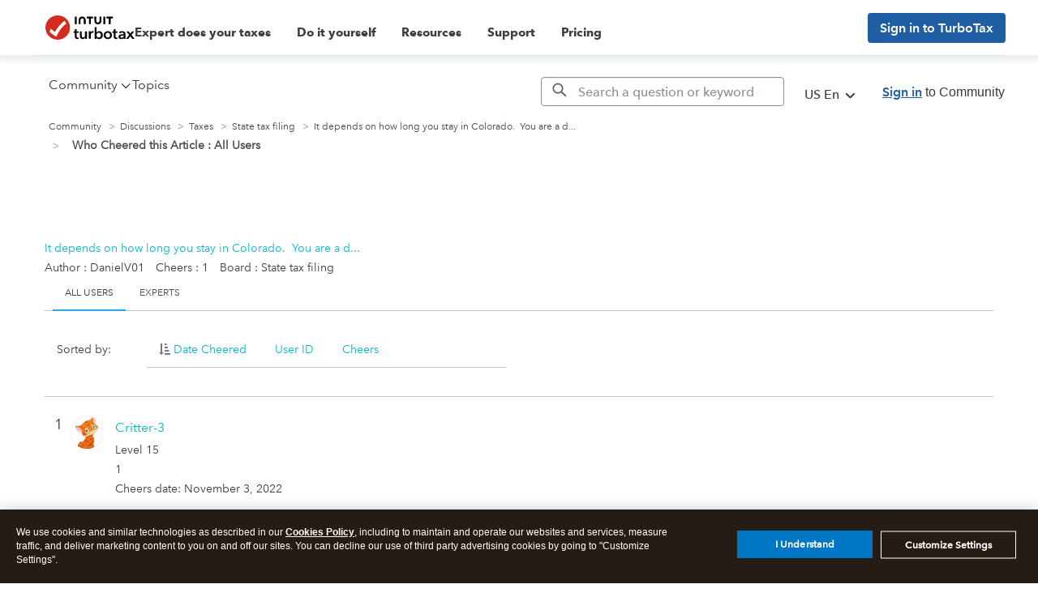

--- FILE ---
content_type: text/html; charset=utf-8
request_url: https://app.leadsrx.com/visitor.php?acctTag=hktywn83008&tz=0&ref=&u=https%3A%2F%2Fttlc.intuit.com%2Fcommunity%2Fkudos%2Fmessagepage%2Fboard-id%2F204%2Fmessage-id%2F32389%2Ftab%2Fall-users&t=Who%20Cheered%20this%20Article&lc=null&anon=1&vin=null
body_size: 216
content:
{"visitorID":2251802545121838,"errCode":"ok","leadSuccesses":[],"hubs":[],"lastTouch":"direct"}

--- FILE ---
content_type: application/javascript;charset=iso-8859-1
request_url: https://fid.agkn.com/f?apiKey=2843367925&1pc=f7395a4d-8cec-44ad-9db7-687e20cbc8ea&i4=18.118.3.164
body_size: 187
content:
{ "TruAudienceID" : "E1:XBYHE25kEK2bQNDcTiPDbBM2sNugd27N53QcAxhmmrt329hBuDpCI09C_slZKZBEP46W7ShdMe1Wubasm3kPNsSjsopxVo2np4Ms7sweuTApVvmTwmAYATDggvdG1F5a", "fid_status" : "", "L0" : "", "L1" : "", "L2" : "", "L3" : "", "a":"000" }